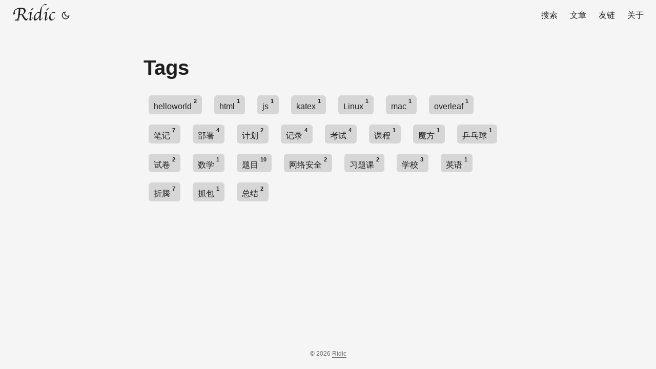

--- FILE ---
content_type: text/html
request_url: https://www.ridic.me/tags/
body_size: 3477
content:
<!DOCTYPE html>
<html lang="zh" dir="auto">

<head><meta charset="utf-8">
<meta http-equiv="X-UA-Compatible" content="IE=edge">
<meta name="viewport" content="width=device-width, initial-scale=1, shrink-to-fit=no">
<meta name="robots" content="index, follow">
<title>Tags | Ridic</title>
<meta name="keywords" content="">
<meta name="description" content="Ridic, Tom的个人博客, 个人经验分享, 建站, 编程">
<meta name="author" content="Tom">
<link rel="canonical" href="https://www.ridic.me/tags/">
<link crossorigin="anonymous" href="/assets/css/stylesheet.33dc8081f8b37fce01882ff33d97ac664a3913e723b23eff3521d4c64b2d0107.css" integrity="sha256-M9yAgfizf84BiC/zPZesZko5E&#43;cjsj7/NSHUxkstAQc=" rel="preload stylesheet" as="style">
<link rel="icon" href="https://i.fi0.cc/HpwYmf7yd3.png">

<link rel="apple-touch-icon" href="https://www.ridic.me/apple-touch-icon.png">
<link rel="mask-icon" href="https://www.ridic.me/safari-pinned-tab.svg">

<meta name="msapplication-TileColor" content="#2e2e33">
<link rel="alternate" type="application/rss+xml" href="https://www.ridic.me/tags/index.xml">
<noscript>
    <style>
        #theme-toggle,
        .top-link {
            display: none;
        }

    </style>
    <style>
        @media (prefers-color-scheme: dark) {
            :root {
                --theme: rgb(29, 30, 32);
                --entry: rgb(46, 46, 51);
                --primary: rgb(218, 218, 219);
                --secondary: rgb(155, 156, 157);
                --tertiary: rgb(65, 66, 68);
                --content: rgb(196, 196, 197);
                --hljs-bg: rgb(46, 46, 51);
                --code-bg: rgb(55, 56, 62);
                --border: rgb(51, 51, 51);
            }

            .list {
                background: var(--theme);
            }

            .list:not(.dark)::-webkit-scrollbar-track {
                background: 0 0;
            }

            .list:not(.dark)::-webkit-scrollbar-thumb {
                border-color: var(--theme);
            }
        }

    </style>
</noscript>

<meta property="og:title" content="Tags" />
<meta property="og:description" content="Ridic, Tom的个人博客, 个人经验分享, 建站, 编程" />
<meta property="og:type" content="website" />
<meta property="og:url" content="https://www.ridic.me/tags/" />

<meta name="twitter:card" content="summary"/>
<meta name="twitter:title" content="Tags"/>
<meta name="twitter:description" content="Ridic, Tom的个人博客, 个人经验分享, 建站, 编程"/>

<link rel="stylesheet" href="https://cdn.fi0.cc/font-awsome/4.7.0/css/font-awesome.min.css">




<link class="codeclass" id="codelight" rel="stylesheet" href="https://cdn.fi0.cc/hljs/11.7.0/styles/vs.min.css">
<link class="codeclass" id="codedark" rel="stylesheet" href="https://cdn.fi0.cc/hljs/11.7.0/styles/vs2015.min.css" disabled>
<script src="https://cdn.fi0.cc/hljs/11.7.0/highlight.min.js"></script>

<link rel="stylesheet" href="https://cdn.fi0.cc/glightbox/css/glightbox.min.css" />

<script>
    hljs.highlightAll();
    hljs.configure({
        ignoreUnescapedHTML: true
    });
</script>

<script>
    window.onload=function(){
        var toggle = document.getElementById('theme-toggle');
        changetheme();
        toggle.addEventListener('click', changetheme);
    }
    
    function changetheme() {
        var light = document.getElementById('codelight');
        var dark = document.getElementById('codedark');
        
        if (localStorage.getItem("pref-theme") === "dark") {
            light.setAttribute("disabled", "");
            dark.removeAttribute("disabled");
            
        }
        else if (localStorage.getItem("pref-theme") === "light") {
            dark.setAttribute("disabled", "");
            light.removeAttribute("disabled");
            
        }
        else if (window.matchMedia('(prefers-color-scheme: dark)').matches) {
            light.setAttribute("disabled", "");
            dark.removeAttribute("disabled");
            
        }
    }
</script>
</head>

<body class="list" id="top">
<script>
    if (localStorage.getItem("pref-theme") === "dark") {
        document.body.classList.add('dark');
    } else if (localStorage.getItem("pref-theme") === "light") {
        document.body.classList.remove('dark')
    } else if (window.matchMedia('(prefers-color-scheme: dark)').matches) {
        document.body.classList.add('dark');
    }

</script>

<header class="header">
    <nav class="nav">
        <div class="logo">
            <a href="https://www.ridic.me/" accesskey="h" title="Ridic (Alt + H)">Ridic</a>
            <div class="logo-switches">
                <button id="theme-toggle" accesskey="t" title="(Alt + T)">
                    <svg id="moon" xmlns="http://www.w3.org/2000/svg" width="24" height="18" viewBox="0 0 24 24"
                        fill="none" stroke="currentColor" stroke-width="2" stroke-linecap="round"
                        stroke-linejoin="round">
                        <path d="M21 12.79A9 9 0 1 1 11.21 3 7 7 0 0 0 21 12.79z"></path>
                    </svg>
                    <svg id="sun" xmlns="http://www.w3.org/2000/svg" width="24" height="18" viewBox="0 0 24 24"
                        fill="none" stroke="currentColor" stroke-width="2" stroke-linecap="round"
                        stroke-linejoin="round">
                        <circle cx="12" cy="12" r="5"></circle>
                        <line x1="12" y1="1" x2="12" y2="3"></line>
                        <line x1="12" y1="21" x2="12" y2="23"></line>
                        <line x1="4.22" y1="4.22" x2="5.64" y2="5.64"></line>
                        <line x1="18.36" y1="18.36" x2="19.78" y2="19.78"></line>
                        <line x1="1" y1="12" x2="3" y2="12"></line>
                        <line x1="21" y1="12" x2="23" y2="12"></line>
                        <line x1="4.22" y1="19.78" x2="5.64" y2="18.36"></line>
                        <line x1="18.36" y1="5.64" x2="19.78" y2="4.22"></line>
                    </svg>
                </button>
            </div>
        </div>
        <ul id="menu">
            <li>
                <a href="https://www.ridic.me/search" title="搜索 (Alt &#43; /)" accesskey=/>
                    <span>搜索</span>
                </a>
            </li>
            <li>
                <a href="https://www.ridic.me/archives/" title="文章">
                    <span>文章</span>
                </a>
            </li>
            <li>
                <a href="https://www.ridic.me/links/" title="友链">
                    <span>友链</span>
                </a>
            </li>
            <li>
                <a href="https://www.ridic.me/about" title="关于">
                    <span>关于</span>
                </a>
            </li>
        </ul>
    </nav>
</header>
<main class="main">
<header class="page-header">
    <h1>Tags</h1>
</header>

<ul class="terms-tags">
    <li>
        <a href="https://www.ridic.me/tags/helloworld/">helloworld <sup><strong><sup>2</sup></strong></sup> </a>
    </li>
    <li>
        <a href="https://www.ridic.me/tags/html/">html <sup><strong><sup>1</sup></strong></sup> </a>
    </li>
    <li>
        <a href="https://www.ridic.me/tags/js/">js <sup><strong><sup>1</sup></strong></sup> </a>
    </li>
    <li>
        <a href="https://www.ridic.me/tags/katex/">katex <sup><strong><sup>1</sup></strong></sup> </a>
    </li>
    <li>
        <a href="https://www.ridic.me/tags/linux/">Linux <sup><strong><sup>1</sup></strong></sup> </a>
    </li>
    <li>
        <a href="https://www.ridic.me/tags/mac/">mac <sup><strong><sup>1</sup></strong></sup> </a>
    </li>
    <li>
        <a href="https://www.ridic.me/tags/overleaf/">overleaf <sup><strong><sup>1</sup></strong></sup> </a>
    </li>
    <li>
        <a href="https://www.ridic.me/tags/%E7%AC%94%E8%AE%B0/">笔记 <sup><strong><sup>7</sup></strong></sup> </a>
    </li>
    <li>
        <a href="https://www.ridic.me/tags/%E9%83%A8%E7%BD%B2/">部署 <sup><strong><sup>4</sup></strong></sup> </a>
    </li>
    <li>
        <a href="https://www.ridic.me/tags/%E8%AE%A1%E5%88%92/">计划 <sup><strong><sup>2</sup></strong></sup> </a>
    </li>
    <li>
        <a href="https://www.ridic.me/tags/%E8%AE%B0%E5%BD%95/">记录 <sup><strong><sup>4</sup></strong></sup> </a>
    </li>
    <li>
        <a href="https://www.ridic.me/tags/%E8%80%83%E8%AF%95/">考试 <sup><strong><sup>4</sup></strong></sup> </a>
    </li>
    <li>
        <a href="https://www.ridic.me/tags/%E8%AF%BE%E7%A8%8B/">课程 <sup><strong><sup>1</sup></strong></sup> </a>
    </li>
    <li>
        <a href="https://www.ridic.me/tags/%E9%AD%94%E6%96%B9/">魔方 <sup><strong><sup>1</sup></strong></sup> </a>
    </li>
    <li>
        <a href="https://www.ridic.me/tags/%E4%B9%92%E4%B9%93%E7%90%83/">乒乓球 <sup><strong><sup>1</sup></strong></sup> </a>
    </li>
    <li>
        <a href="https://www.ridic.me/tags/%E8%AF%95%E5%8D%B7/">试卷 <sup><strong><sup>2</sup></strong></sup> </a>
    </li>
    <li>
        <a href="https://www.ridic.me/tags/%E6%95%B0%E5%AD%A6/">数学 <sup><strong><sup>1</sup></strong></sup> </a>
    </li>
    <li>
        <a href="https://www.ridic.me/tags/%E9%A2%98%E7%9B%AE/">题目 <sup><strong><sup>10</sup></strong></sup> </a>
    </li>
    <li>
        <a href="https://www.ridic.me/tags/%E7%BD%91%E7%BB%9C%E5%AE%89%E5%85%A8/">网络安全 <sup><strong><sup>2</sup></strong></sup> </a>
    </li>
    <li>
        <a href="https://www.ridic.me/tags/%E4%B9%A0%E9%A2%98%E8%AF%BE/">习题课 <sup><strong><sup>2</sup></strong></sup> </a>
    </li>
    <li>
        <a href="https://www.ridic.me/tags/%E5%AD%A6%E6%A0%A1/">学校 <sup><strong><sup>3</sup></strong></sup> </a>
    </li>
    <li>
        <a href="https://www.ridic.me/tags/%E8%8B%B1%E8%AF%AD/">英语 <sup><strong><sup>1</sup></strong></sup> </a>
    </li>
    <li>
        <a href="https://www.ridic.me/tags/%E6%8A%98%E8%85%BE/">折腾 <sup><strong><sup>7</sup></strong></sup> </a>
    </li>
    <li>
        <a href="https://www.ridic.me/tags/%E6%8A%93%E5%8C%85/">抓包 <sup><strong><sup>1</sup></strong></sup> </a>
    </li>
    <li>
        <a href="https://www.ridic.me/tags/%E6%80%BB%E7%BB%93/">总结 <sup><strong><sup>2</sup></strong></sup> </a>
    </li>
</ul>
    </main>
    
<footer class="footer">
    <span>&copy; 2026 <a href="https://www.ridic.me/">Ridic</a></span>
    
</footer>
<a href="#top" aria-label="go to top" title="Go to Top (Alt + G)" class="top-link" id="top-link" accesskey="g">
    <svg xmlns="http://www.w3.org/2000/svg" viewBox="0 0 12 6" fill="currentColor">
        <path d="M12 6H0l6-6z" />
    </svg>
</a>

<script>
    let menu = document.getElementById('menu')
    if (menu) {
        menu.scrollLeft = localStorage.getItem("menu-scroll-position");
        menu.onscroll = function () {
            localStorage.setItem("menu-scroll-position", menu.scrollLeft);
        }
    }

    document.querySelectorAll('a[href^="#"]').forEach(anchor => {
        anchor.addEventListener("click", function (e) {
            e.preventDefault();
            var id = this.getAttribute("href").substr(1);
            if (!window.matchMedia('(prefers-reduced-motion: reduce)').matches) {
                document.querySelector(`[id='${decodeURIComponent(id)}']`).scrollIntoView({
                    behavior: "smooth"
                });
            } else {
                document.querySelector(`[id='${decodeURIComponent(id)}']`).scrollIntoView();
            }
            if (id === "top") {
                history.replaceState(null, null, " ");
            } else {
                history.pushState(null, null, `#${id}`);
            }
        });
    });

</script>
<script>
    var mybutton = document.getElementById("top-link");
    window.onscroll = function () {
        if (document.body.scrollTop > 800 || document.documentElement.scrollTop > 800) {
            mybutton.style.visibility = "visible";
            mybutton.style.opacity = "1";
        } else {
            mybutton.style.visibility = "hidden";
            mybutton.style.opacity = "0";
        }
    };

</script>
<script>
    document.getElementById("theme-toggle").addEventListener("click", () => {
        if (document.body.className.includes("dark")) {
            document.body.classList.remove('dark');
            localStorage.setItem("pref-theme", 'light');
        } else {
            document.body.classList.add('dark');
            localStorage.setItem("pref-theme", 'dark');
        }
    })

</script>

<script src="https://cdn.fi0.cc/glightbox/js/glightbox.min.js"></script>

<script>
    var lightbox = GLightbox();
</script></body>

</html>
